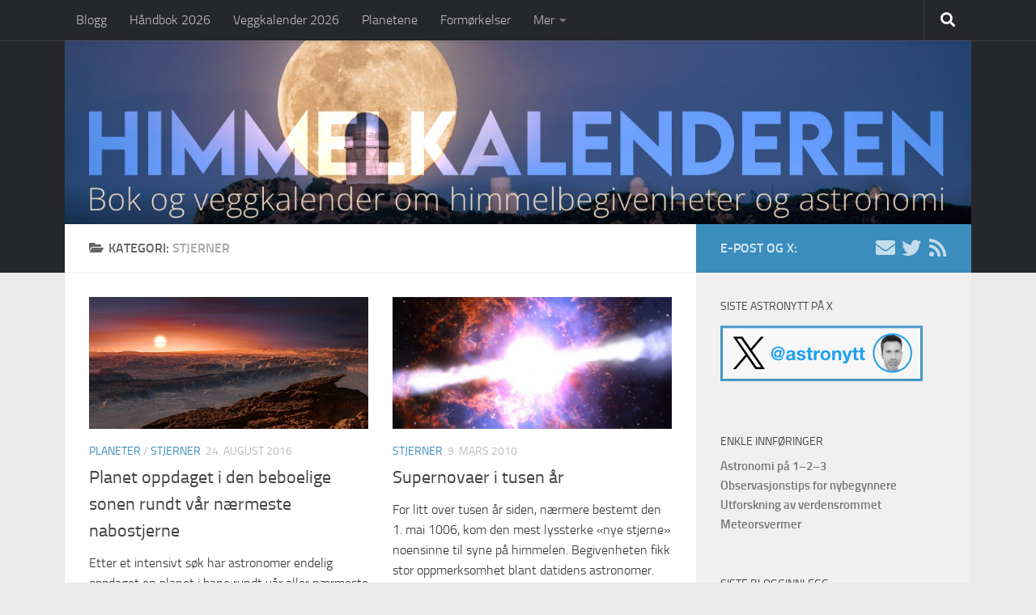

--- FILE ---
content_type: text/html; charset=UTF-8
request_url: https://www.himmelkalenderen.com/category/stjerner/
body_size: 8721
content:
<!DOCTYPE html>
<html class="no-js" lang="nb-NO">
<head>
  <meta charset="UTF-8">
  <meta name="viewport" content="width=device-width, initial-scale=1.0">
  <link rel="profile" href="https://gmpg.org/xfn/11" />
  <link rel="pingback" href="https://www.himmelkalenderen.com/wp/xmlrpc.php">

  <title>Stjerner &#8211; Himmelkalenderen</title>
<meta name='robots' content='max-image-preview:large, max-snippet:-1, max-video-preview:-1' />
	<style>img:is([sizes="auto" i], [sizes^="auto," i]) { contain-intrinsic-size: 3000px 1500px }</style>
	<script>document.documentElement.className = document.documentElement.className.replace("no-js","js");</script>
<link rel="canonical" href="https://www.himmelkalenderen.com/category/stjerner/">
<meta property="og:title" content="Stjerner &#8211; Himmelkalenderen">
<meta property="og:type" content="website">
<meta property="og:image" content="https://www.himmelkalenderen.com/wp/wp-content/uploads/metaim_site.jpg">
<meta property="og:url" content="https://www.himmelkalenderen.com/category/stjerner/">
<meta property="og:locale" content="nb_NO">
<meta property="og:site_name" content="Himmelkalenderen">
<meta name="twitter:card" content="summary_large_image">
<meta name="twitter:image" content="https://www.himmelkalenderen.com/wp/wp-content/uploads/metaim_site.jpg">
<link rel="alternate" type="application/rss+xml" title="Himmelkalenderen &raquo; strøm" href="https://www.himmelkalenderen.com/feed/" />
<link rel="alternate" type="application/rss+xml" title="Himmelkalenderen &raquo; kommentarstrøm" href="https://www.himmelkalenderen.com/comments/feed/" />
<link rel="alternate" type="application/rss+xml" title="Himmelkalenderen &raquo; Stjerner kategori-strøm" href="https://www.himmelkalenderen.com/category/stjerner/feed/" />
<link rel='stylesheet' id='hueman-main-style-css' href='https://www.himmelkalenderen.com/wp/wp-content/themes/hueman/assets/front/css/main.min.css?ver=3.7.27' media='all' />
<style id='hueman-main-style-inline-css'>
body { font-size:1.00rem; }@media only screen and (min-width: 720px) {
        .nav > li { font-size:1.00rem; }
      }.container-inner { max-width: 1120px; }::selection { background-color: #3b8dbd; }
::-moz-selection { background-color: #3b8dbd; }a,a>span.hu-external::after,.themeform label .required,#flexslider-featured .flex-direction-nav .flex-next:hover,#flexslider-featured .flex-direction-nav .flex-prev:hover,.post-hover:hover .post-title a,.post-title a:hover,.sidebar.s1 .post-nav li a:hover i,.content .post-nav li a:hover i,.post-related a:hover,.sidebar.s1 .widget_rss ul li a,#footer .widget_rss ul li a,.sidebar.s1 .widget_calendar a,#footer .widget_calendar a,.sidebar.s1 .alx-tab .tab-item-category a,.sidebar.s1 .alx-posts .post-item-category a,.sidebar.s1 .alx-tab li:hover .tab-item-title a,.sidebar.s1 .alx-tab li:hover .tab-item-comment a,.sidebar.s1 .alx-posts li:hover .post-item-title a,#footer .alx-tab .tab-item-category a,#footer .alx-posts .post-item-category a,#footer .alx-tab li:hover .tab-item-title a,#footer .alx-tab li:hover .tab-item-comment a,#footer .alx-posts li:hover .post-item-title a,.comment-tabs li.active a,.comment-awaiting-moderation,.child-menu a:hover,.child-menu .current_page_item > a,.wp-pagenavi a{ color: #3b8dbd; }input[type="submit"],.themeform button[type="submit"],.sidebar.s1 .sidebar-top,.sidebar.s1 .sidebar-toggle,#flexslider-featured .flex-control-nav li a.flex-active,.post-tags a:hover,.sidebar.s1 .widget_calendar caption,#footer .widget_calendar caption,.author-bio .bio-avatar:after,.commentlist li.bypostauthor > .comment-body:after,.commentlist li.comment-author-admin > .comment-body:after{ background-color: #3b8dbd; }.post-format .format-container { border-color: #3b8dbd; }.sidebar.s1 .alx-tabs-nav li.active a,#footer .alx-tabs-nav li.active a,.comment-tabs li.active a,.wp-pagenavi a:hover,.wp-pagenavi a:active,.wp-pagenavi span.current{ border-bottom-color: #3b8dbd!important; }.sidebar.s2 .post-nav li a:hover i,
.sidebar.s2 .widget_rss ul li a,
.sidebar.s2 .widget_calendar a,
.sidebar.s2 .alx-tab .tab-item-category a,
.sidebar.s2 .alx-posts .post-item-category a,
.sidebar.s2 .alx-tab li:hover .tab-item-title a,
.sidebar.s2 .alx-tab li:hover .tab-item-comment a,
.sidebar.s2 .alx-posts li:hover .post-item-title a { color: #82b965; }
.sidebar.s2 .sidebar-top,.sidebar.s2 .sidebar-toggle,.post-comments,.jp-play-bar,.jp-volume-bar-value,.sidebar.s2 .widget_calendar caption{ background-color: #82b965; }.sidebar.s2 .alx-tabs-nav li.active a { border-bottom-color: #82b965; }
.post-comments::before { border-right-color: #82b965; }
      .search-expand,
              #nav-topbar.nav-container { background-color: #26272b}@media only screen and (min-width: 720px) {
                #nav-topbar .nav ul { background-color: #26272b; }
              }#header { background-color: #26272b; }
@media only screen and (min-width: 720px) {
  #nav-header .nav ul { background-color: #26272b; }
}
        #header #nav-mobile { background-color: #26272b; }#nav-header.nav-container, #main-header-search .search-expand { background-color: ; }
@media only screen and (min-width: 720px) {
  #nav-header .nav ul { background-color: ; }
}
        .site-title a img { max-height: 100px; }
</style>
<script src="https://www.himmelkalenderen.com/wp/wp-includes/js/jquery/jquery.min.js?ver=3.7.1" id="jquery-core-js"></script>
<script src="https://www.himmelkalenderen.com/wp/wp-includes/js/jquery/jquery-migrate.min.js?ver=3.4.1" id="jquery-migrate-js"></script>
    <link rel="preload" as="font" type="font/woff2" href="https://www.himmelkalenderen.com/wp/wp-content/themes/hueman/assets/front/webfonts/fa-brands-400.woff2?v=5.15.2" crossorigin="anonymous"/>
    <link rel="preload" as="font" type="font/woff2" href="https://www.himmelkalenderen.com/wp/wp-content/themes/hueman/assets/front/webfonts/fa-regular-400.woff2?v=5.15.2" crossorigin="anonymous"/>
    <link rel="preload" as="font" type="font/woff2" href="https://www.himmelkalenderen.com/wp/wp-content/themes/hueman/assets/front/webfonts/fa-solid-900.woff2?v=5.15.2" crossorigin="anonymous"/>
  <link rel="preload" as="font" type="font/woff" href="https://www.himmelkalenderen.com/wp/wp-content/themes/hueman/assets/front/fonts/titillium-light-webfont.woff" crossorigin="anonymous"/>
<link rel="preload" as="font" type="font/woff" href="https://www.himmelkalenderen.com/wp/wp-content/themes/hueman/assets/front/fonts/titillium-lightitalic-webfont.woff" crossorigin="anonymous"/>
<link rel="preload" as="font" type="font/woff" href="https://www.himmelkalenderen.com/wp/wp-content/themes/hueman/assets/front/fonts/titillium-regular-webfont.woff" crossorigin="anonymous"/>
<link rel="preload" as="font" type="font/woff" href="https://www.himmelkalenderen.com/wp/wp-content/themes/hueman/assets/front/fonts/titillium-regularitalic-webfont.woff" crossorigin="anonymous"/>
<link rel="preload" as="font" type="font/woff" href="https://www.himmelkalenderen.com/wp/wp-content/themes/hueman/assets/front/fonts/titillium-semibold-webfont.woff" crossorigin="anonymous"/>
<style>
  /*  base : fonts
/* ------------------------------------ */
body { font-family: "Titillium", Arial, sans-serif; }
@font-face {
  font-family: 'Titillium';
  src: url('https://www.himmelkalenderen.com/wp/wp-content/themes/hueman/assets/front/fonts/titillium-light-webfont.eot');
  src: url('https://www.himmelkalenderen.com/wp/wp-content/themes/hueman/assets/front/fonts/titillium-light-webfont.svg#titillium-light-webfont') format('svg'),
     url('https://www.himmelkalenderen.com/wp/wp-content/themes/hueman/assets/front/fonts/titillium-light-webfont.eot?#iefix') format('embedded-opentype'),
     url('https://www.himmelkalenderen.com/wp/wp-content/themes/hueman/assets/front/fonts/titillium-light-webfont.woff') format('woff'),
     url('https://www.himmelkalenderen.com/wp/wp-content/themes/hueman/assets/front/fonts/titillium-light-webfont.ttf') format('truetype');
  font-weight: 300;
  font-style: normal;
}
@font-face {
  font-family: 'Titillium';
  src: url('https://www.himmelkalenderen.com/wp/wp-content/themes/hueman/assets/front/fonts/titillium-lightitalic-webfont.eot');
  src: url('https://www.himmelkalenderen.com/wp/wp-content/themes/hueman/assets/front/fonts/titillium-lightitalic-webfont.svg#titillium-lightitalic-webfont') format('svg'),
     url('https://www.himmelkalenderen.com/wp/wp-content/themes/hueman/assets/front/fonts/titillium-lightitalic-webfont.eot?#iefix') format('embedded-opentype'),
     url('https://www.himmelkalenderen.com/wp/wp-content/themes/hueman/assets/front/fonts/titillium-lightitalic-webfont.woff') format('woff'),
     url('https://www.himmelkalenderen.com/wp/wp-content/themes/hueman/assets/front/fonts/titillium-lightitalic-webfont.ttf') format('truetype');
  font-weight: 300;
  font-style: italic;
}
@font-face {
  font-family: 'Titillium';
  src: url('https://www.himmelkalenderen.com/wp/wp-content/themes/hueman/assets/front/fonts/titillium-regular-webfont.eot');
  src: url('https://www.himmelkalenderen.com/wp/wp-content/themes/hueman/assets/front/fonts/titillium-regular-webfont.svg#titillium-regular-webfont') format('svg'),
     url('https://www.himmelkalenderen.com/wp/wp-content/themes/hueman/assets/front/fonts/titillium-regular-webfont.eot?#iefix') format('embedded-opentype'),
     url('https://www.himmelkalenderen.com/wp/wp-content/themes/hueman/assets/front/fonts/titillium-regular-webfont.woff') format('woff'),
     url('https://www.himmelkalenderen.com/wp/wp-content/themes/hueman/assets/front/fonts/titillium-regular-webfont.ttf') format('truetype');
  font-weight: 400;
  font-style: normal;
}
@font-face {
  font-family: 'Titillium';
  src: url('https://www.himmelkalenderen.com/wp/wp-content/themes/hueman/assets/front/fonts/titillium-regularitalic-webfont.eot');
  src: url('https://www.himmelkalenderen.com/wp/wp-content/themes/hueman/assets/front/fonts/titillium-regularitalic-webfont.svg#titillium-regular-webfont') format('svg'),
     url('https://www.himmelkalenderen.com/wp/wp-content/themes/hueman/assets/front/fonts/titillium-regularitalic-webfont.eot?#iefix') format('embedded-opentype'),
     url('https://www.himmelkalenderen.com/wp/wp-content/themes/hueman/assets/front/fonts/titillium-regularitalic-webfont.woff') format('woff'),
     url('https://www.himmelkalenderen.com/wp/wp-content/themes/hueman/assets/front/fonts/titillium-regularitalic-webfont.ttf') format('truetype');
  font-weight: 400;
  font-style: italic;
}
@font-face {
    font-family: 'Titillium';
    src: url('https://www.himmelkalenderen.com/wp/wp-content/themes/hueman/assets/front/fonts/titillium-semibold-webfont.eot');
    src: url('https://www.himmelkalenderen.com/wp/wp-content/themes/hueman/assets/front/fonts/titillium-semibold-webfont.svg#titillium-semibold-webfont') format('svg'),
         url('https://www.himmelkalenderen.com/wp/wp-content/themes/hueman/assets/front/fonts/titillium-semibold-webfont.eot?#iefix') format('embedded-opentype'),
         url('https://www.himmelkalenderen.com/wp/wp-content/themes/hueman/assets/front/fonts/titillium-semibold-webfont.woff') format('woff'),
         url('https://www.himmelkalenderen.com/wp/wp-content/themes/hueman/assets/front/fonts/titillium-semibold-webfont.ttf') format('truetype');
  font-weight: 600;
  font-style: normal;
}
</style>
  <!--[if lt IE 9]>
<script src="https://www.himmelkalenderen.com/wp/wp-content/themes/hueman/assets/front/js/ie/html5shiv-printshiv.min.js"></script>
<script src="https://www.himmelkalenderen.com/wp/wp-content/themes/hueman/assets/front/js/ie/selectivizr.js"></script>
<![endif]-->
<link rel="icon" href="https://www.himmelkalenderen.com/wp/wp-content/uploads/2020/02/cropped-siteicon_mf-32x32.jpg" sizes="32x32" />
<link rel="icon" href="https://www.himmelkalenderen.com/wp/wp-content/uploads/2020/02/cropped-siteicon_mf-192x192.jpg" sizes="192x192" />
<link rel="apple-touch-icon" href="https://www.himmelkalenderen.com/wp/wp-content/uploads/2020/02/cropped-siteicon_mf-180x180.jpg" />
<meta name="msapplication-TileImage" content="https://www.himmelkalenderen.com/wp/wp-content/uploads/2020/02/cropped-siteicon_mf-270x270.jpg" />
		<style id="wp-custom-css">
			.entry .wp-caption { background: #ffffff; }
.entry .wp-caption-text { color: #333 }

.entry { color: #333; }
.entry.excerpt { color: #333; }

.entry table { text-align: left; }
.entry table td { text-align: left; }
.entry table th { text-align: left; }		</style>
		</head>

<body class="archive category category-stjerner category-22 wp-embed-responsive col-2cl full-width topbar-enabled mobile-sidebar-hide header-desktop-sticky header-mobile-sticky hu-fa-not-loaded hueman-3-7-27 hu-links-not-underlined unknown">
<div id="wrapper">
  <a class="screen-reader-text skip-link" href="#content">Skip to content</a>
  
  <header id="header" class="main-menu-mobile-on one-mobile-menu main_menu header-ads-desktop   has-header-img">
        <nav class="nav-container group mobile-menu mobile-sticky no-menu-assigned" id="nav-mobile" data-menu-id="header-1">
  <div class="mobile-title-logo-in-header"><p class="site-title">                  <a class="custom-logo-link" href="https://www.himmelkalenderen.com/" rel="home" title="Himmelkalenderen | Hjem">Himmelkalenderen</a>                </p></div>
        
                    <!-- <div class="ham__navbar-toggler collapsed" aria-expanded="false">
          <div class="ham__navbar-span-wrapper">
            <span class="ham-toggler-menu__span"></span>
          </div>
        </div> -->
        <button class="ham__navbar-toggler-two collapsed" title="Menu" aria-expanded="false">
          <span class="ham__navbar-span-wrapper">
            <span class="line line-1"></span>
            <span class="line line-2"></span>
            <span class="line line-3"></span>
          </span>
        </button>
            
      <div class="nav-text"></div>
      <div class="nav-wrap container">
                  <ul class="nav container-inner group mobile-search">
                            <li>
                  <form role="search" method="get" class="search-form" action="https://www.himmelkalenderen.com/">
				<label>
					<span class="screen-reader-text">Søk etter:</span>
					<input type="search" class="search-field" placeholder="Søk &hellip;" value="" name="s" />
				</label>
				<input type="submit" class="search-submit" value="Søk" />
			</form>                </li>
                      </ul>
                <ul id="menu-toppmeny" class="nav container-inner group"><li id="menu-item-2825" class="menu-item menu-item-type-custom menu-item-object-custom menu-item-home menu-item-2825"><a href="https://www.himmelkalenderen.com/">Blogg</a></li>
<li id="menu-item-2844" class="menu-item menu-item-type-post_type menu-item-object-page menu-item-2844"><a href="https://www.himmelkalenderen.com/hk/">Håndbok 2026</a></li>
<li id="menu-item-7120" class="menu-item menu-item-type-post_type menu-item-object-page menu-item-7120"><a href="https://www.himmelkalenderen.com/vegg/">Veggkalender 2026</a></li>
<li id="menu-item-2826" class="menu-item menu-item-type-post_type menu-item-object-page menu-item-2826"><a href="https://www.himmelkalenderen.com/planetenes-vandringer/">Planetene</a></li>
<li id="menu-item-2827" class="menu-item menu-item-type-post_type menu-item-object-page menu-item-2827"><a href="https://www.himmelkalenderen.com/formorkelser/">Formørkelser</a></li>
<li id="menu-item-2829" class="menu-item menu-item-type-custom menu-item-object-custom menu-item-has-children menu-item-2829"><a href="#">Mer</a>
<ul class="sub-menu">
	<li id="menu-item-2840" class="menu-item menu-item-type-post_type menu-item-object-page menu-item-2840"><a href="https://www.himmelkalenderen.com/om/">Om nettstedet</a></li>
	<li id="menu-item-2835" class="menu-item menu-item-type-post_type menu-item-object-page menu-item-2835"><a href="https://www.himmelkalenderen.com/astronomi123/">Astronomi på 1-2-3</a></li>
	<li id="menu-item-2836" class="menu-item menu-item-type-post_type menu-item-object-page menu-item-2836"><a href="https://www.himmelkalenderen.com/observasjonstips/">Observasjonstips for nybegynnere</a></li>
	<li id="menu-item-3772" class="menu-item menu-item-type-post_type menu-item-object-page menu-item-3772"><a href="https://www.himmelkalenderen.com/utforskning-av-verdensrommet/">Utforskning av verdensrommet</a></li>
	<li id="menu-item-5329" class="menu-item menu-item-type-post_type menu-item-object-page menu-item-5329"><a href="https://www.himmelkalenderen.com/meteorsvermer/">Oversikt over meteorsvermer</a></li>
	<li id="menu-item-2828" class="menu-item menu-item-type-post_type menu-item-object-page menu-item-2828"><a href="https://www.himmelkalenderen.com/astrolinker/">Astrolinker</a></li>
	<li id="menu-item-2837" class="menu-item menu-item-type-post_type menu-item-object-page menu-item-2837"><a href="https://www.himmelkalenderen.com/astrolinker/foreninger/">Astronomiforeninger</a></li>
	<li id="menu-item-2838" class="menu-item menu-item-type-post_type menu-item-object-page menu-item-2838"><a href="https://www.himmelkalenderen.com/ordforklaringer/">Astronomiske ordforklaringer</a></li>
	<li id="menu-item-2839" class="menu-item menu-item-type-post_type menu-item-object-page menu-item-2839"><a href="https://www.himmelkalenderen.com/hsfj/">Himmelen sett fra Jorda (bok)</a></li>
</ul>
</li>
</ul>      </div>
</nav><!--/#nav-topbar-->  
        <nav class="nav-container group desktop-menu desktop-sticky " id="nav-topbar" data-menu-id="header-2">
    <div class="nav-text"></div>
  <div class="topbar-toggle-down">
    <i class="fas fa-angle-double-down" aria-hidden="true" data-toggle="down" title="Åpne meny"></i>
    <i class="fas fa-angle-double-up" aria-hidden="true" data-toggle="up" title="Lukk meny"></i>
  </div>
  <div class="nav-wrap container">
    <ul id="menu-toppmeny-1" class="nav container-inner group"><li class="menu-item menu-item-type-custom menu-item-object-custom menu-item-home menu-item-2825"><a href="https://www.himmelkalenderen.com/">Blogg</a></li>
<li class="menu-item menu-item-type-post_type menu-item-object-page menu-item-2844"><a href="https://www.himmelkalenderen.com/hk/">Håndbok 2026</a></li>
<li class="menu-item menu-item-type-post_type menu-item-object-page menu-item-7120"><a href="https://www.himmelkalenderen.com/vegg/">Veggkalender 2026</a></li>
<li class="menu-item menu-item-type-post_type menu-item-object-page menu-item-2826"><a href="https://www.himmelkalenderen.com/planetenes-vandringer/">Planetene</a></li>
<li class="menu-item menu-item-type-post_type menu-item-object-page menu-item-2827"><a href="https://www.himmelkalenderen.com/formorkelser/">Formørkelser</a></li>
<li class="menu-item menu-item-type-custom menu-item-object-custom menu-item-has-children menu-item-2829"><a href="#">Mer</a>
<ul class="sub-menu">
	<li class="menu-item menu-item-type-post_type menu-item-object-page menu-item-2840"><a href="https://www.himmelkalenderen.com/om/">Om nettstedet</a></li>
	<li class="menu-item menu-item-type-post_type menu-item-object-page menu-item-2835"><a href="https://www.himmelkalenderen.com/astronomi123/">Astronomi på 1-2-3</a></li>
	<li class="menu-item menu-item-type-post_type menu-item-object-page menu-item-2836"><a href="https://www.himmelkalenderen.com/observasjonstips/">Observasjonstips for nybegynnere</a></li>
	<li class="menu-item menu-item-type-post_type menu-item-object-page menu-item-3772"><a href="https://www.himmelkalenderen.com/utforskning-av-verdensrommet/">Utforskning av verdensrommet</a></li>
	<li class="menu-item menu-item-type-post_type menu-item-object-page menu-item-5329"><a href="https://www.himmelkalenderen.com/meteorsvermer/">Oversikt over meteorsvermer</a></li>
	<li class="menu-item menu-item-type-post_type menu-item-object-page menu-item-2828"><a href="https://www.himmelkalenderen.com/astrolinker/">Astrolinker</a></li>
	<li class="menu-item menu-item-type-post_type menu-item-object-page menu-item-2837"><a href="https://www.himmelkalenderen.com/astrolinker/foreninger/">Astronomiforeninger</a></li>
	<li class="menu-item menu-item-type-post_type menu-item-object-page menu-item-2838"><a href="https://www.himmelkalenderen.com/ordforklaringer/">Astronomiske ordforklaringer</a></li>
	<li class="menu-item menu-item-type-post_type menu-item-object-page menu-item-2839"><a href="https://www.himmelkalenderen.com/hsfj/">Himmelen sett fra Jorda (bok)</a></li>
</ul>
</li>
</ul>  </div>
      <div id="topbar-header-search" class="container">
      <div class="container-inner">
        <button class="toggle-search"><i class="fas fa-search"></i></button>
        <div class="search-expand">
          <div class="search-expand-inner"><form role="search" method="get" class="search-form" action="https://www.himmelkalenderen.com/">
				<label>
					<span class="screen-reader-text">Søk etter:</span>
					<input type="search" class="search-field" placeholder="Søk &hellip;" value="" name="s" />
				</label>
				<input type="submit" class="search-submit" value="Søk" />
			</form></div>
        </div>
      </div><!--/.container-inner-->
    </div><!--/.container-->
  
</nav><!--/#nav-topbar-->  
  <div class="container group">
        <div class="container-inner">

                <div id="header-image-wrap">
              <div class="group hu-pad central-header-zone">
                                                  </div>

              <a href="https://www.himmelkalenderen.com/" rel="home"><img src="https://www.himmelkalenderen.com/wp/wp-content/themes/hueman/assets/front/img/header/california-280.jpg" width="1380" height="280" alt="" class="new-site-image" decoding="async" fetchpriority="high" /></a>          </div>
      
      
    </div><!--/.container-inner-->
      </div><!--/.container-->

</header><!--/#header-->
  
  <div class="container" id="page">
    <div class="container-inner">
            <div class="main">
        <div class="main-inner group">
          
              <main class="content" id="content">
              <div class="page-title hu-pad group">
          	    		<h1><i class="fas fa-folder-open"></i>Kategori: <span>Stjerner </span></h1>
    	
    </div><!--/.page-title-->
          <div class="hu-pad group">
            
  <div id="grid-wrapper" class="post-list group">
    <div class="post-row">        <article id="post-4252" class="group grid-item post-4252 post type-post status-publish format-image has-post-thumbnail hentry category-planeter category-stjerner tag-planet tag-teknikk post_format-post-format-image">
	<div class="post-inner post-hover">
      		<div class="post-thumbnail">
  			<a href="https://www.himmelkalenderen.com/2016/08/planet-proxima-centauri/">
            				<img width="720" height="340" src="https://www.himmelkalenderen.com/wp/wp-content/uploads/2016/08/ProxCent_planet.jpg" class="attachment-thumb-large size-thumb-large wp-post-image" alt="Planeten rundt nabostjernen Proxima Centauri" decoding="async" srcset="https://www.himmelkalenderen.com/wp/wp-content/uploads/2016/08/ProxCent_planet.jpg 720w, https://www.himmelkalenderen.com/wp/wp-content/uploads/2016/08/ProxCent_planet-520x245.jpg 520w" sizes="(max-width: 720px) 100vw, 720px" />  				  				  				  			</a>
  			  		</div><!--/.post-thumbnail-->
          		<div class="post-meta group">
          			  <p class="post-category"><a href="https://www.himmelkalenderen.com/category/planeter/" rel="category tag">Planeter</a> / <a href="https://www.himmelkalenderen.com/category/stjerner/" rel="category tag">Stjerner</a></p>
                  			  <p class="post-date">
  <time class="published updated" datetime="2016-08-24 20:17:25">24. august 2016</time>
</p>

  <p class="post-byline" style="display:none">&nbsp;av    <span class="vcard author">
      <span class="fn"><a href="https://www.himmelkalenderen.com/author/jeovalds/" title="Innlegg av Jan-Erik Ovaldsen" rel="author">Jan-Erik Ovaldsen</a></span>
    </span> &middot; Published <span class="published">24. august 2016</span>
      </p>
          		</div><!--/.post-meta-->
    		<h2 class="post-title entry-title">
			<a href="https://www.himmelkalenderen.com/2016/08/planet-proxima-centauri/" rel="bookmark">Planet oppdaget i den beboelige sonen rundt vår nærmeste nabostjerne</a>
		</h2><!--/.post-title-->

				<div class="entry excerpt entry-summary">
			<p>Etter et intensivt søk har astronomer endelig oppdaget en planet i bane rundt vår aller nærmeste nabostjerne, Proxima Centauri. Ekstra spennende er det at kloden viser seg å holde til i den såkalte beboelige sonen. Hvorvidt liv kan eksistere der, er foreløpig helt i det blå.</p>
		</div><!--/.entry-->
		
	</div><!--/.post-inner-->
</article><!--/.post-->
            <article id="post-868" class="group grid-item post-868 post type-post status-publish format-standard has-post-thumbnail hentry category-stjerner tag-supernova">
	<div class="post-inner post-hover">
      		<div class="post-thumbnail">
  			<a href="https://www.himmelkalenderen.com/2010/03/supernovaer-i-tusen-ar/">
            				<img width="720" height="340" src="https://www.himmelkalenderen.com/wp/wp-content/uploads/2010/03/SN_ill-720x340.jpg" class="attachment-thumb-large size-thumb-large wp-post-image" alt="Supernova" decoding="async" srcset="https://www.himmelkalenderen.com/wp/wp-content/uploads/2010/03/SN_ill-720x340.jpg 720w, https://www.himmelkalenderen.com/wp/wp-content/uploads/2010/03/SN_ill-520x245.jpg 520w" sizes="(max-width: 720px) 100vw, 720px" />  				  				  				  			</a>
  			  		</div><!--/.post-thumbnail-->
          		<div class="post-meta group">
          			  <p class="post-category"><a href="https://www.himmelkalenderen.com/category/stjerner/" rel="category tag">Stjerner</a></p>
                  			  <p class="post-date">
  <time class="published updated" datetime="2010-03-09 08:25:14">9. mars 2010</time>
</p>

  <p class="post-byline" style="display:none">&nbsp;av    <span class="vcard author">
      <span class="fn"><a href="https://www.himmelkalenderen.com/author/jeovalds/" title="Innlegg av Jan-Erik Ovaldsen" rel="author">Jan-Erik Ovaldsen</a></span>
    </span> &middot; Published <span class="published">9. mars 2010</span>
     &middot; Last modified <span class="updated">22. desember 2020</span>  </p>
          		</div><!--/.post-meta-->
    		<h2 class="post-title entry-title">
			<a href="https://www.himmelkalenderen.com/2010/03/supernovaer-i-tusen-ar/" rel="bookmark">Supernovaer i tusen år</a>
		</h2><!--/.post-title-->

				<div class="entry excerpt entry-summary">
			<p>For litt over tusen år siden, nærmere bestemt den 1. mai 1006, kom den mest lyssterke &laquo;nye stjerne&raquo; noensinne til syne på himmelen. Begivenheten fikk stor oppmerksomhet blant datidens astronomer. Siden stjernen lå i det sørlige stjernebildet Ulven, var det hovedsakelig i beretninger fra land som Kina, Japan, Egypt, Irak og Jemen den satte spor etter seg. De fleste europeiske stjernekikkere måtte derimot ta til takke med å observere den&#46;&#46;&#46;</p>
		</div><!--/.entry-->
		
	</div><!--/.post-inner-->
</article><!--/.post-->
    </div><div class="post-row">        <article id="post-775" class="group grid-item post-775 post type-post status-publish format-image has-post-thumbnail hentry category-stjerner tag-teleskop post_format-post-format-image">
	<div class="post-inner post-hover">
      		<div class="post-thumbnail">
  			<a href="https://www.himmelkalenderen.com/2009/09/ny-viten-om-superkjempen-betelgeuse/">
            				<img width="720" height="340" src="https://www.himmelkalenderen.com/wp/wp-content/uploads/2009/09/Betelgeuse_ESO-720x340.jpg" class="attachment-thumb-large size-thumb-large wp-post-image" alt="Betelgeuse i Orion" decoding="async" loading="lazy" srcset="https://www.himmelkalenderen.com/wp/wp-content/uploads/2009/09/Betelgeuse_ESO.jpg 720w, https://www.himmelkalenderen.com/wp/wp-content/uploads/2009/09/Betelgeuse_ESO-520x245.jpg 520w" sizes="auto, (max-width: 720px) 100vw, 720px" />  				  				  				  			</a>
  			  		</div><!--/.post-thumbnail-->
          		<div class="post-meta group">
          			  <p class="post-category"><a href="https://www.himmelkalenderen.com/category/stjerner/" rel="category tag">Stjerner</a></p>
                  			  <p class="post-date">
  <time class="published updated" datetime="2009-09-29 10:57:45">29. september 2009</time>
</p>

  <p class="post-byline" style="display:none">&nbsp;av    <span class="vcard author">
      <span class="fn"><a href="https://www.himmelkalenderen.com/author/jeovalds/" title="Innlegg av Jan-Erik Ovaldsen" rel="author">Jan-Erik Ovaldsen</a></span>
    </span> &middot; Published <span class="published">29. september 2009</span>
     &middot; Last modified <span class="updated">14. mai 2014</span>  </p>
          		</div><!--/.post-meta-->
    		<h2 class="post-title entry-title">
			<a href="https://www.himmelkalenderen.com/2009/09/ny-viten-om-superkjempen-betelgeuse/" rel="bookmark">Ny viten om superkjempen Betelgeuse</a>
		</h2><!--/.post-title-->

				<div class="entry excerpt entry-summary">
			<p>Øverst til venstre i det vakre vinterstjernebildet Orion skinner en lyssterk stjerne med et umiskjennelig rødoransje skjær. Det er Betelgeuse, en såkalt rød superkjempe 20 ganger mer massiv enn Sola, 1000 ganger større og med en lysstyrke som tilsvarer mer enn 100 000 soler. Kjempestjernen har vært nøye studert i over 100 år, og nylig har et av verdens største og beste teleskoper, Very Large Telescope i Chile, tatt den&#46;&#46;&#46;</p>
		</div><!--/.entry-->
		
	</div><!--/.post-inner-->
</article><!--/.post-->
    </div>  </div><!--/.post-list-->

<nav class="pagination group">
			<ul class="group">
			<li class="prev left"></li>
			<li class="next right"></li>
		</ul>
	</nav><!--/.pagination-->
          </div><!--/.hu-pad-->
            </main><!--/.content-->
          

	<div class="sidebar s1 collapsed" data-position="right" data-layout="col-2cl" data-sb-id="s1">

		<button class="sidebar-toggle" title="Åpne/lukk klaff"><i class="fas sidebar-toggle-arrows"></i></button>

		<div class="sidebar-content">

			           			<div class="sidebar-top group">
                        <p>E-post og X:</p>                    <ul class="social-links"><li><a rel="nofollow noopener noreferrer" class="social-tooltip"  title="E-post" aria-label="E-post" href="mailto:ovaldsen@gmail.com" target="_blank"  style="color:"><i class="fas fa-envelope"></i></a></li><li><a rel="nofollow noopener noreferrer" class="social-tooltip"  title="X/Twitter" aria-label="X/Twitter" href="https://x.com/astronytt" target="_blank"  style="color:"><i class="fab fa-twitter"></i></a></li><li><a rel="nofollow noopener noreferrer" class="social-tooltip"  title="RSS" aria-label="RSS" href="https://www.himmelkalenderen.com/feed/" target="_blank"  style="color:"><i class="fas fa-rss"></i></a></li></ul>  			</div>
			
			
			
			<div id="custom_html-6" class="widget_text widget widget_custom_html"><h3 class="widget-title">Siste astronytt på X</h3><div class="textwidget custom-html-widget"><a href="https://x.com/astronytt" target="_blank" rel="noopener"><img class="alignnone" src="https://www.himmelkalenderen.com/wp/wp-content/uploads/astronytt_tw.gif" alt="Astronytt på Twitter" width="250" height="80" /></a></div></div><div id="custom_html-9" class="widget_text widget widget_custom_html"><h3 class="widget-title">Enkle innføringer</h3><div class="textwidget custom-html-widget"><strong><a href="https://www.himmelkalenderen.com/astronomi123/">
Astronomi på 1–2–3</a>
<br/>
<a href="https://www.himmelkalenderen.com/observasjonstips/">
Observasjonstips for nybegynnere</a>
<br/>
<a href="https://www.himmelkalenderen.com/utforskning-av-verdensrommet/">Utforskning av verdensrommet</a>
<br/>
<a href="https://www.himmelkalenderen.com/meteorsvermer/">Meteorsvermer</a>
</strong></div></div><div id="alxposts-2" class="widget widget_hu_posts">
<h3 class="widget-title">Siste blogginnlegg</h3>
	
	<ul class="alx-posts group thumbs-enabled">
    				<li>

						<div class="post-item-thumbnail">
				<a href="https://www.himmelkalenderen.com/2026/01/solformorkelse2026/">
					<img width="520" height="245" src="https://www.himmelkalenderen.com/wp/wp-content/uploads/2026/01/solarecl21_NASA_JEO-520x245.jpg" class="attachment-thumb-medium size-thumb-medium wp-post-image" alt="Solformørkelse 2026 i Norge" decoding="async" loading="lazy" />																			</a>
			</div>
			
			<div class="post-item-inner group">
								<p class="post-item-title"><a href="https://www.himmelkalenderen.com/2026/01/solformorkelse2026/" rel="bookmark">Solformørkelse 12. august 2026</a></p>
				<p class="post-item-date">11. januar 2026</p>			</div>

		</li>
				<li>

						<div class="post-item-thumbnail">
				<a href="https://www.himmelkalenderen.com/2025/11/jan26/">
					<img width="520" height="245" src="https://www.himmelkalenderen.com/wp/wp-content/uploads/2025/11/himmelguide_jan26-520x245.jpg" class="attachment-thumb-medium size-thumb-medium wp-post-image" alt="På nattehimmelen i januar 2026" decoding="async" loading="lazy" />																			</a>
			</div>
			
			<div class="post-item-inner group">
								<p class="post-item-title"><a href="https://www.himmelkalenderen.com/2025/11/jan26/" rel="bookmark">Planeter og himmelbegivenheter i januar 2026</a></p>
				<p class="post-item-date">1. november 2025</p>			</div>

		</li>
				<li>

						<div class="post-item-thumbnail">
				<a href="https://www.himmelkalenderen.com/2025/10/kavalkade2026/">
					<img width="520" height="245" src="https://www.himmelkalenderen.com/wp/wp-content/uploads/2025/08/intro_kavalkade26-520x245.jpg" class="attachment-thumb-medium size-thumb-medium wp-post-image" alt="Måner i solsystemet (bildekavalkade 2026)" decoding="async" loading="lazy" />																			</a>
			</div>
			
			<div class="post-item-inner group">
								<p class="post-item-title"><a href="https://www.himmelkalenderen.com/2025/10/kavalkade2026/" rel="bookmark">Bildekavalkade: Måner i solsystemet</a></p>
				<p class="post-item-date">14. oktober 2025</p>			</div>

		</li>
				    	</ul><!--/.alx-posts-->

</div>

		</div><!--/.sidebar-content-->

	</div><!--/.sidebar-->

	

        </div><!--/.main-inner-->
      </div><!--/.main-->
    </div><!--/.container-inner-->
  </div><!--/.container-->
    <footer id="footer">

    
    
        <section class="container" id="footer-widgets">
          <div class="container-inner">

            <div class="hu-pad group">

                                <div class="footer-widget-1 grid one-half ">
                    <div id="text-1784124475" class="widget widget_text"><h3 class="widget-title">Astronomisk veggkalender</h3>			<div class="textwidget"><p><a href="https://www.himmelkalenderen.com/vegg/"><img loading="lazy" decoding="async" class="alignnone" src="https://www.himmelkalenderen.com/wp/wp-content/uploads/2025/VK26_mini.jpg" alt="" width="400" height="283" /></a></p>
<p><a href="https://www.himmelkalenderen.com/vegg/" rel=""><strong>Astronomisk veggkalender</strong> for Norge med vakre bilder av universet og nyttige oversikter over planetene og astronomiske begivenheter.</a></p>
<p><a href="https://www.himmelkalenderen.com/vegg/" rel="">Passer for alle. Flott gaveidé! Kun kr 249,-</a></p>
</div>
		</div>                  </div>
                                <div class="footer-widget-2 grid one-half last">
                    <div id="text-1784124476" class="widget widget_text"><h3 class="widget-title">Astronomisk håndbok</h3>			<div class="textwidget"><p><a href="https://www.himmelkalenderen.com/hk/"><img loading="lazy" decoding="async" class="alignnone" src="https://www.himmelkalenderen.com/wp/wp-content/uploads/2025/HK26_mini.jpg" alt="" width="184" height="283" /></a></p>
<p><a href="https://www.himmelkalenderen.com/hk/" rel=""><strong>Astronomisk håndbok</strong> for Norge med rikt illustrert introduksjon i astronomi og detaljerte oversikter over planetene og astronomiske begivenheter.</a></p>
<p><a href="https://www.himmelkalenderen.com/hk/" rel="">E-bok for mobil, nettbrett og PC/Mac. Passer for alle astronomiinteresserte. Kun kr 199,-</a></p>
</div>
		</div>                  </div>
              
            </div><!--/.hu-pad-->

          </div><!--/.container-inner-->
        </section><!--/.container-->

    
          <nav class="nav-container group" id="nav-footer" data-menu-id="footer-3" data-menu-scrollable="false">
                      <!-- <div class="ham__navbar-toggler collapsed" aria-expanded="false">
          <div class="ham__navbar-span-wrapper">
            <span class="ham-toggler-menu__span"></span>
          </div>
        </div> -->
        <button class="ham__navbar-toggler-two collapsed" title="Menu" aria-expanded="false">
          <span class="ham__navbar-span-wrapper">
            <span class="line line-1"></span>
            <span class="line line-2"></span>
            <span class="line line-3"></span>
          </span>
        </button>
                    <div class="nav-text"></div>
        <div class="nav-wrap">
          <ul id="menu-bunnmeny" class="nav container group"><li id="menu-item-2841" class="menu-item menu-item-type-custom menu-item-object-custom menu-item-home menu-item-2841"><a href="https://www.himmelkalenderen.com/">Blogg</a></li>
<li id="menu-item-2842" class="menu-item menu-item-type-post_type menu-item-object-page menu-item-2842"><a href="https://www.himmelkalenderen.com/om/">Om nettstedet</a></li>
<li id="menu-item-2843" class="menu-item menu-item-type-post_type menu-item-object-page menu-item-2843"><a href="https://www.himmelkalenderen.com/hk/">Håndbok 2026</a></li>
<li id="menu-item-7122" class="menu-item menu-item-type-post_type menu-item-object-page menu-item-7122"><a href="https://www.himmelkalenderen.com/vegg/">Veggkalender 2026</a></li>
<li id="menu-item-2894" class="menu-item menu-item-type-custom menu-item-object-custom menu-item-has-children menu-item-2894"><a href="#.">Nyttige ressurser</a>
<ul class="sub-menu">
	<li id="menu-item-2903" class="menu-item menu-item-type-post_type menu-item-object-page menu-item-2903"><a href="https://www.himmelkalenderen.com/planetenes-vandringer/">Planetene i år</a></li>
	<li id="menu-item-2902" class="menu-item menu-item-type-post_type menu-item-object-page menu-item-2902"><a href="https://www.himmelkalenderen.com/formorkelser/">Formørkelser i år</a></li>
	<li id="menu-item-2895" class="menu-item menu-item-type-post_type menu-item-object-page menu-item-2895"><a href="https://www.himmelkalenderen.com/astronomi123/">Astronomi på 1-2-3</a></li>
	<li id="menu-item-2896" class="menu-item menu-item-type-post_type menu-item-object-page menu-item-2896"><a href="https://www.himmelkalenderen.com/observasjonstips/">Observasjonstips for nybegynnere</a></li>
	<li id="menu-item-3773" class="menu-item menu-item-type-post_type menu-item-object-page menu-item-3773"><a href="https://www.himmelkalenderen.com/utforskning-av-verdensrommet/">Utforskning av verdensrommet</a></li>
	<li id="menu-item-5330" class="menu-item menu-item-type-post_type menu-item-object-page menu-item-5330"><a href="https://www.himmelkalenderen.com/meteorsvermer/">Oversikt over meteorsvermer</a></li>
	<li id="menu-item-2897" class="menu-item menu-item-type-post_type menu-item-object-page menu-item-2897"><a href="https://www.himmelkalenderen.com/astrolinker/">Astrolinker</a></li>
	<li id="menu-item-2898" class="menu-item menu-item-type-post_type menu-item-object-page menu-item-2898"><a href="https://www.himmelkalenderen.com/astrolinker/foreninger/">Astronomiforeninger</a></li>
	<li id="menu-item-2899" class="menu-item menu-item-type-post_type menu-item-object-page menu-item-2899"><a href="https://www.himmelkalenderen.com/ordforklaringer/">Astronomiske ordforklaringer</a></li>
	<li id="menu-item-2901" class="menu-item menu-item-type-post_type menu-item-object-page menu-item-2901"><a href="https://www.himmelkalenderen.com/hsfj/">Himmelen sett fra Jorda (bok)</a></li>
</ul>
</li>
</ul>        </div>
      </nav><!--/#nav-footer-->
    
    <section class="container" id="footer-bottom">
      <div class="container-inner">

        <a id="back-to-top" href="#"><i class="fas fa-angle-up"></i></a>

        <div class="hu-pad group">

          <div class="grid one-half">
                        
            <div id="copyright">
                <p>2005–2026 © Jan-Erik Ovaldsen / Himmelkalenderen</p>
            </div><!--/#copyright-->

            
          </div>

          <div class="grid one-half last">
                                          <ul class="social-links"><li><a rel="nofollow noopener noreferrer" class="social-tooltip"  title="E-post" aria-label="E-post" href="mailto:ovaldsen@gmail.com" target="_blank"  style="color:"><i class="fas fa-envelope"></i></a></li><li><a rel="nofollow noopener noreferrer" class="social-tooltip"  title="X/Twitter" aria-label="X/Twitter" href="https://x.com/astronytt" target="_blank"  style="color:"><i class="fab fa-twitter"></i></a></li><li><a rel="nofollow noopener noreferrer" class="social-tooltip"  title="RSS" aria-label="RSS" href="https://www.himmelkalenderen.com/feed/" target="_blank"  style="color:"><i class="fas fa-rss"></i></a></li></ul>                                    </div>

        </div><!--/.hu-pad-->

      </div><!--/.container-inner-->
    </section><!--/.container-->

  </footer><!--/#footer-->

</div><!--/#wrapper-->

<script type="application/ld+json" id="slim-seo-schema">{"@context":"https://schema.org","@graph":[{"@type":"WebSite","@id":"https://www.himmelkalenderen.com/#website","url":"https://www.himmelkalenderen.com/","name":"Himmelkalenderen","description":"astronomi og himmelbegivenheter","inLanguage":"nb-NO","potentialAction":{"@id":"https://www.himmelkalenderen.com/#searchaction"},"publisher":{"@id":"https://www.himmelkalenderen.com/#organization"}},{"@type":"SearchAction","@id":"https://www.himmelkalenderen.com/#searchaction","target":"https://www.himmelkalenderen.com/?s={search_term_string}","query-input":"required name=search_term_string"},{"@type":"BreadcrumbList","name":"Breadcrumbs","@id":"https://www.himmelkalenderen.com/category/stjerner/#breadcrumblist","itemListElement":[{"@type":"ListItem","position":1,"name":"Home","item":"https://www.himmelkalenderen.com/"},{"@type":"ListItem","position":2,"name":"Stjerner"}]},{"@type":"CollectionPage","@id":"https://www.himmelkalenderen.com/category/stjerner/#webpage","url":"https://www.himmelkalenderen.com/category/stjerner/","inLanguage":"nb-NO","name":"Stjerner &#8211; Himmelkalenderen","isPartOf":{"@id":"https://www.himmelkalenderen.com/#website"},"breadcrumb":{"@id":"https://www.himmelkalenderen.com/category/stjerner/#breadcrumblist"}},{"@type":"Organization","@id":"https://www.himmelkalenderen.com/#organization","url":"https://www.himmelkalenderen.com/","name":"Himmelkalenderen"}]}</script><script src="https://www.himmelkalenderen.com/wp/wp-includes/js/underscore.min.js?ver=1.13.7" id="underscore-js"></script>
<script id="hu-front-scripts-js-extra">
var HUParams = {"_disabled":[],"SmoothScroll":{"Enabled":false,"Options":{"touchpadSupport":false}},"centerAllImg":"1","timerOnScrollAllBrowsers":"1","extLinksStyle":"","extLinksTargetExt":"","extLinksSkipSelectors":{"classes":["btn","button"],"ids":[]},"imgSmartLoadEnabled":"","imgSmartLoadOpts":{"parentSelectors":[".container .content",".post-row",".container .sidebar","#footer","#header-widgets"],"opts":{"excludeImg":[".tc-holder-img"],"fadeIn_options":100,"threshold":0}},"goldenRatio":"1.618","gridGoldenRatioLimit":"350","sbStickyUserSettings":{"desktop":true,"mobile":false},"sidebarOneWidth":"340","sidebarTwoWidth":"260","isWPMobile":"","menuStickyUserSettings":{"desktop":"stick_always","mobile":"stick_up"},"mobileSubmenuExpandOnClick":"","submenuTogglerIcon":"<i class=\"fas fa-angle-down\"><\/i>","isDevMode":"","ajaxUrl":"https:\/\/www.himmelkalenderen.com\/?huajax=1","frontNonce":{"id":"HuFrontNonce","handle":"9e92c569ef"},"isWelcomeNoteOn":"","welcomeContent":"","i18n":{"collapsibleExpand":"Utvid","collapsibleCollapse":"Lukk"},"deferFontAwesome":"1","fontAwesomeUrl":"https:\/\/www.himmelkalenderen.com\/wp\/wp-content\/themes\/hueman\/assets\/front\/css\/font-awesome.min.css?3.7.27","mainScriptUrl":"https:\/\/www.himmelkalenderen.com\/wp\/wp-content\/themes\/hueman\/assets\/front\/js\/scripts.min.js?3.7.27","flexSliderNeeded":"","flexSliderOptions":{"is_rtl":false,"has_touch_support":true,"is_slideshow":false,"slideshow_speed":5000}};
</script>
<script src="https://www.himmelkalenderen.com/wp/wp-content/themes/hueman/assets/front/js/scripts.min.js?ver=3.7.27" id="hu-front-scripts-js" defer></script>
<!--[if lt IE 9]>
<script src="https://www.himmelkalenderen.com/wp/wp-content/themes/hueman/assets/front/js/ie/respond.js"></script>
<![endif]-->
</body>
</html>
<!-- Dynamic page generated in 0.113 seconds. -->
<!-- Cached page generated by WP-Super-Cache on 2026-01-11 11:26:11 -->

<!-- Compression = gzip -->